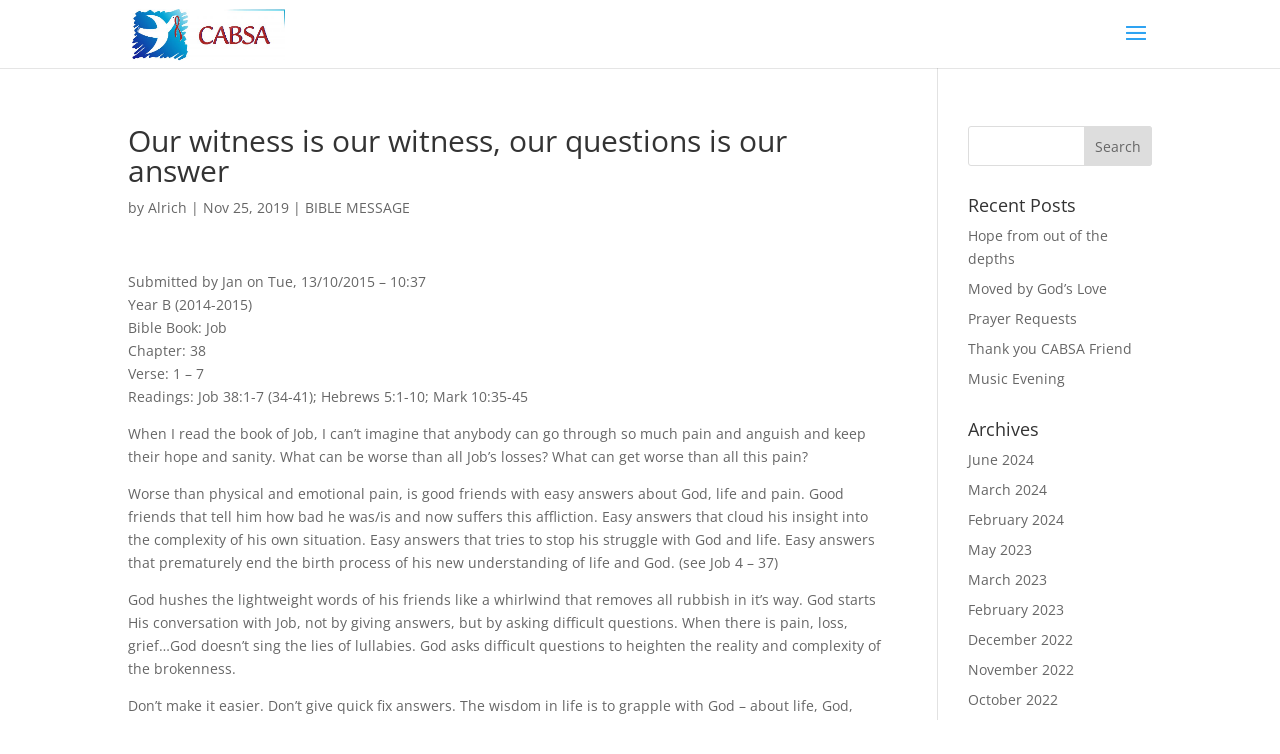

--- FILE ---
content_type: application/javascript
request_url: https://cabsa.org.za/wp-content/plugins/gs-logo-slider/includes/integrations/assets/divi/gs-logo-divi-frontend.min.js?ver=3.5.1
body_size: 472
content:
!function(e){var t={};function r(n){if(t[n])return t[n].exports;var o=t[n]={i:n,l:!1,exports:{}};return e[n].call(o.exports,o,o.exports,r),o.l=!0,o.exports}r.m=e,r.c=t,r.d=function(e,t,n){r.o(e,t)||Object.defineProperty(e,t,{enumerable:!0,get:n})},r.r=function(e){"undefined"!=typeof Symbol&&Symbol.toStringTag&&Object.defineProperty(e,Symbol.toStringTag,{value:"Module"}),Object.defineProperty(e,"__esModule",{value:!0})},r.t=function(e,t){if(1&t&&(e=r(e)),8&t)return e;if(4&t&&"object"==typeof e&&e&&e.__esModule)return e;var n=Object.create(null);if(r.r(n),Object.defineProperty(n,"default",{enumerable:!0,value:e}),2&t&&"string"!=typeof e)for(var o in e)r.d(n,o,function(t){return e[t]}.bind(null,o));return n},r.n=function(e){var t=e&&e.__esModule?function(){return e.default}:function(){return e};return r.d(t,"a",t),t},r.o=function(e,t){return Object.prototype.hasOwnProperty.call(e,t)},r.p="/",r(r.s=33)}({33:function(e,t,r){e.exports=r(34)},34:function(e,t){var r;(r=jQuery).deparam=r.deparam||function(e){void 0===e&&(e=window.location.search);var t={};return e.replace(new RegExp("([^?=&]+)(=([^&#]*))?","g"),(function(e,r,n,o){t[r]=o})),t},function(e){e(document).ajaxComplete((function(t,r,n){if("data"in n){var o=e.deparam(n.data);if(o.action&&o.computed_property&&o.module_type&&"et_pb_process_computed_property"==o.action&&"__shortcode"==o.computed_property&&"gs_logo_slider"==o.module_type)var u=0,a=setInterval((function(){e(document).trigger("gslogo:scripts:reprocess"),a&&u>19&&clearInterval(a),u++}),100)}}))}(jQuery)}});